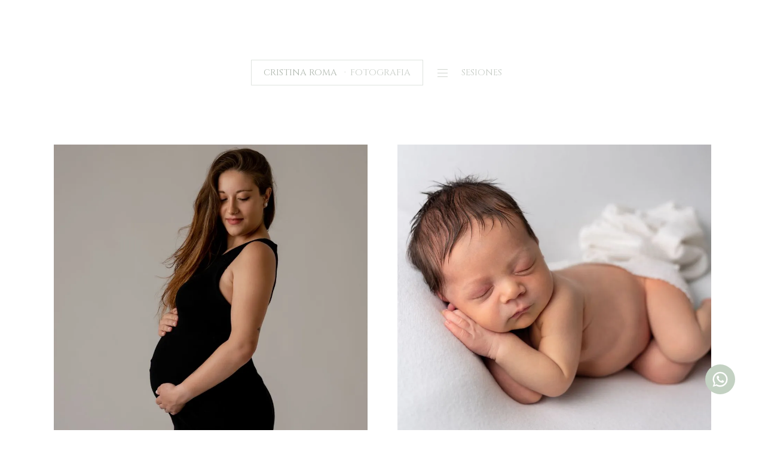

--- FILE ---
content_type: text/html; charset=UTF-8
request_url: https://cristinaromafotografia.com/sessions
body_size: 39703
content:
<!DOCTYPE html>
<html class=" disbk-039" lang="es">
<head>
<title>SESIONES  - CRISTINA ROMA , Fotografia</title>
<meta name="description" content="Fotografía de niños y familias en Santpedor, Manresa. y Bages .Cristina Roma fotógrafia especializada en fotografía infantil, bebés , recién nacido embarazo.

" />
<meta name="viewport" content="width=device-width, initial-scale=1"/>
<meta http-equiv="Content-Type" content="text/html; charset=UTF-8" />
<link rel="stylesheet" type="text/css" href="https://d3l48pmeh9oyts.cloudfront.net/min2/a_css/1572"/>
<link rel="canonical" href="https://cristinaromafotografia.com/sessions" />
<link rel="alternate" hreflang="es" href="https://cristinaromafotografia.com/sessions"/>
<link rel="alternate" hreflang="ca" href="https://cristinaromafotografia.com/ca/sessions"/>
<style>
@import url(https://fonts.googleapis.com/css?family=Cinzel|Lora:400,700);.galbk-bot-base.spread.prev, .galbk-bot-base.spread.next { background-color:#ffffff; background-color:rgba(255,255,255,0.4); }.galbk-bot-base.spread.prev:hover, .galbk-bot-base.spread.next:hover { background-color:rgba(255,255,255,0.7); opacity:1; }.card_g .titulo.banda { background-color:#ffffff; background-color:rgba(255,255,255,0.5); }.wrapper-portada, .bottom-portada .linksEnter { background: #ffffff}.titulo-brick, .titulo-hero {font-family:Cinzel;}@charset "UTF-8";body {color:#847f7f;font-family:Lora, Sans-Serif, Verdana;font-size:16px;margin-bottom:50px;background-color:#ffffff;}.wshort-bk .wsetter {max-width:1200px;}input, textarea {color:#847f7f;}.portada #sbg_contents {background-color:#ffffff;}@media screen and (max-width:768px) {.wrapperBanda {height:55px;padding:0;}}.container {position:relative;margin:0 auto;margin-top:90px;padding:0 20px;}@media screen and (max-width:768px) {.container {padding:0;margin-top:40px;}}.controlesH {width:100%;}.controlesH #next, .controlesH #nextPag, .controlesH #prev, .controlesH #prevPag {top:-40px;line-height:40px;height:40px;padding:0 10px;color:rgba(176,184,175,0.6);transition:opacity 0.5s ease;}.controlesH #next:hover, .controlesH #prev:hover {color:#b0b8af;}.controlesH #next, .controlesH #nextPag {right:-40px;}.controlesH #prev, .controlesH #prevPag {right:auto;left:-40px;}.controlesH #play, .controlesH #share, .controlesH #close {display:none;}.top-mobile {background-color:#ffffff;}@media screen and (max-width:768px) {.top-mobile .bars-menu {right:50%;top:12px;margin-right:-18px;}}@media screen and (max-width:768px) {.titPagMobile {padding:5px 10px;color:#b0b8af;font-family:Cinzel, verdana;}}#logo {display:none;height:100px;width:100%;margin-bottom:30px;}.portada #logo {position:fixed;top:-9999em;left:-9999em;}#logo h1 {width:100%;height:100%;}#logo h1 a {display:block;height:100%;width:100%;text-indent:-2000em;text-decoration:none;z-index:1000;cursor:default;}#wrapperMenu {text-align:center;margin-top:90px;padding:10px 0;height:42px;position:relative;width:100%;z-index:3;transition:margin-top 0.3s ease;}@media screen and (max-width:768px) {#wrapperMenu {margin-top:0;height:auto;}}#menu {font-size:12px;font-family:Cinzel, verdana;position:absolute;width:100%;left:0;top:0;padding:3px 0;background-color:rgba(176,184,175,0.03);z-index:15;}@media screen and (max-width:768px) {#menu {background-color:#ffffff;width:auto;}}#menu ul {padding:0;margin:0;text-transform:uppercase;letter-spacing:0.05em;text-align:center;}#menu li {height:100%;display:inline-block;}@media screen and (max-width:768px) {#menu li {height:auto;}}#menu a {color:#6e6e6e;display:block;padding:14px 30px;transition:opacity 0.3s ease;}@media screen and (max-width:768px) {#menu a {padding:8px 0;}}#menu a.current, #menu a:hover {opacity:0.5;}#menu li {position:relative;}#menu ul.l2 {position:absolute;left:-20px;top:100%;margin:0;padding:15px 20px 20px;text-align:left;background:#FFF ;background-color:#FFFFFF;border-bottom:1px solid rgba(125, 125, 125, 0.4);min-width:120px;z-index:10;visibility:hidden;opacity:0;transition:visibility 0.2s, opacity 0.2s linear;}#menu ul.l2 li {margin:0;padding:0;display:block;}#menu ul.l2 a {padding:7px 0;line-height:1.25em;padding-left:15px;}#menu li:hover ul.l2 {visibility:visible;opacity:1;}.bk-touch #menu li:hover ul.l2 {visibility:hidden;opacity:0;}.bk-touch #menu li.hover ul.l2 {visibility:visible;opacity:1;}#menu ul.l2 {left:0;}.bars-menu {background-color:#ffffff;}#titSite, #titSitePF, #titPage, #caption, .logoBlogMobile .logoT, .portada .logoSimple .logoT {display:inline-block;padding:10px 20px;text-transform:uppercase;color:#b0b8af;font-size:15px;font-family:Cinzel, verdana;position:relative;}@media screen and (max-width:768px) {.portada .logoT {margin:0 30px;}}.portada.paseFondo .fullscreen .logoSimple .logoT, .portada.paseFondo .banner .logoSimple .logoT {color:#FFF;border-color:rgba(255, 255, 255, 0.4);}.portada .wrapper-portada.multi .card .logoSimple {margin-top:50px;}.logoBlogMobile {height:40px !important;margin-top:70px;}.logoBlogMobile .logoT {height:40px;}#titSite a, #titSitePF a {color:inherit;display:block;}#titSite, #titSitePF, .logoBlogMobile .logoT, .portada .logoSimple .logoT {z-index:6;border:1px solid transparent;border-color:#b0b8af;border-color:rgba(176,184,175,0.4);}.portada .logoSimple {height:60px;}@media screen and (max-width:1024px) {.portada .logoSimple .logoT {margin-top:15px;}}#titPage {margin-left:40px;}@media screen and (max-width:768px) {#titPage {display:none;}}#titSite .subTitulo, #titSitePF .subTitulo, #titPage {opacity:0.7;}#caption {height:40px;line-height:40px;color:#b0b8af;font-size:16px;font-family:Lora;opacity:0.6;text-transform:lowercase;}@media screen and (max-width:768px) {#caption {display:none;}}.logoT .subTitulo {padding-left:0.7em;opacity:0.7;}.logoT .subTitulo:before {padding-right:0.7em;content:"·";}.tiradorMenu {position:absolute;left:-30px;top:50%;cursor:pointer;height:18px;width:17px;margin-top:-8px;padding:0 10px;opacity:0.75;transition:opacity 0.5s ease;}@media screen and (max-width:768px) {.tiradorMenu {display:none;}}.tiradorMenu:hover {opacity:1;}.veloBG {position:fixed;background-color:#ffffff;width:100%;height:100%;left:0;top:0;z-index:-5000;-ms-filter:"progid:DXImageTransform.Microsoft.Alpha(Opacity=90)";opacity:0.9;}.portada .veloBG {opacity:0;-ms-filter:"progid:DXImageTransform.Microsoft.Alpha(Opacity=0)";}#wrapperFoot {margin-top:150px;text-align:center;width:100%;}.infiniteGal.inGal .container {max-width:100%;}.tituloInfinite .share {opacity:0.5;}@media only screen and (max-height:720px) {#menu {position:relative;}.infiniteGal.inGal .container {margin-top:140px;}}.infiniteGal .introPosicionBottom, .infiniteGal .introPosicionTop {margin-top:90px;column-count:2;column-gap:30px;-moz-column-count:2;-moz-column-gap:30px;-webkit-column-count:2;-webkit-column-gap:30px;}@media only screen and (max-width:850px) {.infiniteGal .introPosicionBottom, .infiniteGal .introPosicionTop {column-count:1;-moz-column-count:1;-webkit-column-count:1;-webkit-column-gap:30px;}}#titSitePF {display:none;}.portadaFull #titSitePF {display:inline-block;}@media screen and (max-width:768px) {.portadaFull #titSitePF {margin-left:-1px;margin-right:-1px;margin-bottom:10px;padding:0;}.portadaFull #titSitePF a {padding:10px 20px;}}.portadaFull #titSite {display:none;}.portadaFull #menu {display:none;top:50px;font-size:1.3em;}.portadaFull #menu li {display:block;}.portadaFull #logo {position:fixed;top:-9999em;left:-9999em;}.portadaHalf.portadaFull #menu, .portadaHalf.portadaFull #wrapperMenu {left:50%;width:50%;}@media screen and (max-width:768px) {.portadaHalf.portadaFull #menu #titSitePF, .portadaHalf.portadaFull #wrapperMenu #titSitePF {border-right:none;border-left:none;}}.portadaFull #wrapperMenu {position:fixed;bottom:20%;}@media screen and (max-width:768px) {.portadaFull #wrapperMenu {width:auto;left:20px;right:20px;}}.portadaFull #portada .linksEnter {display:block;}.portadaFull #titPage {display:inline-block;margin-left:0;padding:0 5px;}.portadaFull .tiradorMenu {display:none;}.portadaFull #sbg_titulo {display:none;}.portadaFull.portadaSlogan #wrapperMenu {left:20px;top:20px;bottom:auto;text-align:center;}.portadaFull.portadaSlogan-mod2 #wrapperMenu {left:10%;text-align:left;}@media screen and (max-width:768px) {.portadaFull.portadaSlogan-mod2 #wrapperMenu {left:20px;}}.portadaFull.portadaSlogan #titSitePF {border-color:#FFF;color:#FFF;}.portadaFull.portadaSlogan #titPage {display:none;}.portadaFull.portadaSlogan .menuPortadaF, .portadaFull.portadaSlogan .logoPortadaF, .portadaHalf .logoPortadaF {display:none;}.subtitulo_g .thumbSBG .titulo {padding:0;bottom:-40px;height:38px;line-height:38px;text-align:center;border-bottom:none;background-color:#ffffff;background-color:rgba(255,255,255,0.5);overflow:hidden;}@media screen and (min-width:1100px) {.galbk-bot-base.spread.prev, .galbk-bot-base.spread.next {background-color:transparent;}}.introPosicionBottom {margin-top:80px;}.sbg_compartir .social.networks-5.left {margin-left:-258px;margin-top:-100px;}.bodyBKblog .top-mobile {background-color:transparent;}.bodyBKblog .container {padding:0 0 50px;}.introPosicionTop {margin-bottom:40px;}.portada #spinner {z-index:-1000000;}.htmlrichSBG {max-width:1000px;margin:0 auto;}.htmlrichSBG img {max-width:100%;height:auto !important;}@media screen and (min-width:768px) {.infiniteGal #wrapperMenu {position:fixed;top:0;left:0;right:0;z-index:10;}.infiniteGal #menu {position:fixed;}.infiniteGal .container {margin-top:210px;}}@media screen and (max-width:48em) { .bk-touch body { font-size:19px } }</style>

<style type="text/css">
a.float-wasap {
    background-color: #c3d1c2;
}
</style><script type="text/javascript" src="https://ajax.googleapis.com/ajax/libs/jquery/3.6.0/jquery.min.js"></script>
<script type="text/javascript">var uriDomain = 'https://cristinaromafotografia.com/';var uriUserSSL = 'https://cristinaromafotografia.com/';var uriUserSSLlang = 'https://cristinaromafotografia.com/';var uriBase = 'https://res.bluekea.com/account/';var uriBaseCDN = 'https://d3l48pmeh9oyts.cloudfront.net/';var langBK = '';var __codePortada = 'inicio';var uriCurrent = 'https://cristinaromafotografia.com/';var uriSChar = false;</script><script type="text/javascript" src="https://d3l48pmeh9oyts.cloudfront.net/min2/a_js__default__default/1572"></script>

<script type="text/javascript">
$(function() { menuSBG = $('#menu').sbgMenu({cssMenu:'',colorAct:'#8F8F8F', colorNor:'#6e6e6e', colorHov:'#8F8F8F', primerCode:'inicio', blog: '0'}); })
</script>
<script type="text/javascript">

	function ajaxLoadPagina(_code) 
	{

		$('html').addClass('bk-loading-ajax');

		_code = typeof _code == 'undefined' ? '' : _code;

		$.ajax({
			url: 'https://cristinaromafotografia.com/index.php?ajax=1&c=' + _code,
			dataType: 'json',
			success: function(data, textStatus) {

				$(document).unbind("keydown.key-galbk");

				$('#controles').html('').hide();
				$('#caption, .galbk-elm').html('').hide();
				$('.compartirFoto').remove();

				setTitulo(data.tituloSEO);
				setIdiomas(data.idiomas);
				setCanonical(data.canonical);
				stopSpinner();

				$('body').removeClass().addClass(data.addClasses);

				loadTituloPagina(data.targetTitulo, data.titulo);
				loadLinkParent(data.linkParent);

				$('#' + data.targetContenidos).html(data.contenidos);
				$('#js_contents').html(data.contenidosJS);

				codigoJS();
				resumeMusic();
				sendAlert();

			},
			error: function(xhr, textStatus, errorThrown) {}
		});
	}
	
</script>
</head>
<body class="">
<a class="tiradorCart" href="#" onclick="showCartBK();return false;"><svg class=""><use xlink:href="#i-shopping-cart" /></svg></a><div id="wrapperCartBK"></div><div id="innerBody">
<div class="wrapperBanda top-mobile">

	<div class="hidden-menu-container">
		<div class="bars-menu" onclick="toggleMenuMobile();"><svg class=""><use xlink:href="#i-bars-btm" /></svg></div>		<div id="menu" class="slide-mobile"><div class="close-menu" onclick="toggleMenuMobile();"><svg class=""><use xlink:href="#i-times-btm" /></svg></div><ul class="l1">
<li><a id="link_inicio" class="l1 tipo_h portada_esp" href="https://cristinaromafotografia.com/inicio" rel="">INICIO</a></li>
<li><a id="link_sessions" class="l1 submenu tipo_t" href="https://cristinaromafotografia.com/sessions" rel="sessions">SESIONES </a>
<ul class="l2">
<li><a id="link_embaras" class="final l2" href="https://cristinaromafotografia.com/sessions/embaras" rel="sessions/embaras">EMBARAZO</a></li>
<li><a id="link__nounat" class="final l2" href="https://cristinaromafotografia.com/sessions/_nounat" rel="sessions/_nounat">NEWBORN</a></li>
<li><a id="link__sitter" class="final l2" href="https://cristinaromafotografia.com/sessions/_sitter" rel="sessions/_sitter">BEBÉ DE 4 A 9 MESES</a></li>
<li><a id="link_mini-baby" class="final l2" href="https://cristinaromafotografia.com/sessions/mini-baby" rel="sessions/mini-baby">SEGUIMENTO BEBÉ TRIMESTRAL</a></li>
<li><a id="link__lactancia" class="final l2" href="https://cristinaromafotografia.com/sessions/_lactancia" rel="sessions/_lactancia"> SESIONES DE LACTANCIA</a></li>
<li><a id="link__smashcake" class="final l2" href="https://cristinaromafotografia.com/sessions/_smashcake" rel="sessions/_smashcake">SMASH CAKE Y OTRAS OPCIONES DE CUMPLEAÑOS</a></li>
<li><a id="link__i-m-one-i-aniversaris" class="final l2" href="https://cristinaromafotografia.com/sessions/_i-m-one-i-aniversaris" rel="sessions/_i-m-one-i-aniversaris">SESIONES DE CUMPLE PARA MAYORES DE UN AÑO</a></li>
<li><a id="link_family" class="final l2" href="https://cristinaromafotografia.com/sessions/family" rel="sessions/family">FAMILIA</a></li>
<li><a id="link_avis-i-nets" class="final l2" href="https://cristinaromafotografia.com/sessions/avis-i-nets" rel="sessions/avis-i-nets">SESIONES DE ABUELOS Y NIETOS </a></li>
<li><a id="link__comunions" class="final l2" href="https://cristinaromafotografia.com/sessions/_comunions" rel="sessions/_comunions">COMUNIONES</a></li>
</ul></li>
<li><a id="link_sobre-mi" class="l1 tipo_g" href="https://cristinaromafotografia.com/sobre-mi" rel="sobre-mi">SOBRE MÍ</a></li>
<li><a id="link_campana-lacatancia-2025" class="l1 tipo_g" href="https://cristinaromafotografia.com/campana-lacatancia-2025" rel="campana-lacatancia-2025">LACATANCIA </a></li>
<li><a id="link_galeria" class="l1 tipo_g" href="https://cristinaromafotografia.com/galeria" rel="galeria">GALERÍA</a></li>
<li><a id="link_contacto" class="l1 tipo_f" href="https://cristinaromafotografia.com/contacto" rel="contacto">CONTACTA</a></li>
<li><a id="link_nosotros" class="l1 tipo_t" href="https://cristinaromafotografia.com/nosotros" rel="nosotros">PRODUCTOS </a></li>
<li><a id="link_com-arribar" class="l1 tipo_g" href="https://cristinaromafotografia.com/com-arribar" rel="com-arribar">MI ESTUDIO </a></li>
<li><a id="link__preguntes-frequents" class="l1 tipo_p" href="https://cristinaromafotografia.com/_preguntes-frequents" rel="_preguntes-frequents">FAQS</a></li>
<li><a id="link_aviso-legal" class="l1 tipo_g" href="https://cristinaromafotografia.com/aviso-legal" rel="aviso-legal">AVISO LEGAL</a></li>
</ul></div>	</div>

	<div id="logo">
		<h1><a title="CRISTINA ROMA  - Fotografia - Inicio / Home" class="logoBK pos-left is_img" href="https://cristinaromafotografia.com/" onclick="pushStateBK(''); return false;"><img class=" square" alt="CRISTINA ROMA  - Fotografia" src="https://d3fr3lf7ytq8ch.cloudfront.net/cristinaromafotografia/multimedia/misc/fotos/p_logo_75527.png"></a></h1>
	</div>

</div>

<div id ="wrapperMenu">
	<div id="titSitePF"><a href="https://cristinaromafotografia.com/" onclick="pushStateBK('sessions'); return false;" ><span class="titulo">CRISTINA ROMA </span><span class="subTitulo">Fotografia</span></a></div>
	<div id="titSite"><a href="https://cristinaromafotografia.com/" onclick="pushStateBK(''); return false;" ><span class="titulo">CRISTINA ROMA </span><span class="subTitulo">Fotografia</span></a></div>
	<div id="titPage">
		<div id="sbg_titulo">SESIONES </div>
		<svg class="tiradorMenu"><use xlink:href="#i-bars-btm" /></svg>
	</div>
	<div>
		<div id="caption"></div>
	</div>

</div>

<div class="titPagMobile"><span></span></div>


<div class="container fusible wsetter">

	<div id="contents">
		<div id="sbg_contents"><div class="bricks-section bricks166534"><div class="fullwidth" style=""><div class="bricks brick-cells-grupo brick-1fr-1fr brick-texto-imagen-cell brick-214080  brick-imgs-c images-objectfit" ><section  class="section-cells-grupo"><a href="https://cristinaromafotografia.com/sessions/embaras" onclick = "pushStateBK('sessions/embaras'); return false;"><div class = "wrapper-img wrapper-img-214080 " data-bk-id="214080"><img class="" src = "https://d37ospu41g49bj.cloudfront.net/bricks/cristinaromafotografia/9090/19314c/214080_368.webp"></div>
<div class="tit-fixed center header4">EMBARAZO</div>
</a></section><section  class="section-cells-grupo"><a href="https://cristinaromafotografia.com/sessions/_nounat" onclick = "pushStateBK('sessions/_nounat'); return false;"><div class = "wrapper-img wrapper-img-248629 " data-bk-id="248629"><img class="" src = "https://d37ospu41g49bj.cloudfront.net/bricks/cristinaromafotografia/9090/19314c/248629_690.webp"></div>
<div class="tit-fixed center header4">NEWBORN</div>
</a></section><section  class="section-cells-grupo"><a href="https://cristinaromafotografia.com/sessions/_sitter" onclick = "pushStateBK('sessions/_sitter'); return false;"><div class = "wrapper-img wrapper-img-214090 " data-bk-id="214090"><img class="" src = "https://d37ospu41g49bj.cloudfront.net/bricks/cristinaromafotografia/9090/19314c/214090_872.webp"></div>
<div class="tit-fixed center header4">BEBÉ DE 4 A 9 MESES</div>
</a></section><section  class="section-cells-grupo"><a href="https://cristinaromafotografia.com/sessions/mini-baby" onclick = "pushStateBK('sessions/mini-baby'); return false;"><div class = "wrapper-img wrapper-img-214089 " data-bk-id="214089"><img class="" src = "https://d37ospu41g49bj.cloudfront.net/bricks/cristinaromafotografia/9090/19314c/214089_799.webp"></div>
<div class="tit-fixed center header4">SEGUIMENTO BEBÉ TRIMESTRAL</div>
</a></section><section  class="section-cells-grupo"><a href="https://cristinaromafotografia.com/sessions/_lactancia" onclick = "pushStateBK('sessions/_lactancia'); return false;"><div class = "wrapper-img wrapper-img-214078 " data-bk-id="214078"><img class="" src = "https://d37ospu41g49bj.cloudfront.net/bricks/cristinaromafotografia/9090/19314c/214078_982.webp"></div>
<div class="tit-fixed center header4"> SESIONES DE LACTANCIA</div>
</a></section><section  class="section-cells-grupo"><a href="https://cristinaromafotografia.com/sessions/_smashcake" onclick = "pushStateBK('sessions/_smashcake'); return false;"><div class = "wrapper-img wrapper-img-214213 " data-bk-id="214213"><img class="" src = "https://d37ospu41g49bj.cloudfront.net/bricks/cristinaromafotografia/9090/19314c/214213_372.webp"></div>
<div class="tit-fixed center header4">SMASH CAKE Y OTRAS OPCIONES DE CUMPLEAÑOS</div>
</a></section><section  class="section-cells-grupo"><a href="https://cristinaromafotografia.com/sessions/_i-m-one-i-aniversaris" onclick = "pushStateBK('sessions/_i-m-one-i-aniversaris'); return false;"><div class = "wrapper-img wrapper-img-274636 " data-bk-id="274636"><img class="" src = "https://d37ospu41g49bj.cloudfront.net/bricks/cristinaromafotografia/9090/19314c/274636_290.webp"></div>
<div class="tit-fixed center header4">SESIONES DE CUMPLE PARA MAYORES DE UN AÑO</div>
</a></section><section  class="section-cells-grupo"><a href="https://cristinaromafotografia.com/sessions/family" onclick = "pushStateBK('sessions/family'); return false;"><div class = "wrapper-img wrapper-img-214129 " data-bk-id="214129"><img class="" src = "https://d37ospu41g49bj.cloudfront.net/bricks/cristinaromafotografia/9090/19314c/214129_770.webp"></div>
<div class="tit-fixed center header4">FAMILIA</div>
</a></section><section  class="section-cells-grupo"><a href="https://cristinaromafotografia.com/sessions/avis-i-nets" onclick = "pushStateBK('sessions/avis-i-nets'); return false;"><div class = "wrapper-img wrapper-img-214087 " data-bk-id="214087"><img class="" src = "https://d37ospu41g49bj.cloudfront.net/bricks/cristinaromafotografia/9090/19314c/214087_95.webp"></div>
<div class="tit-fixed center header4">SESIONES DE ABUELOS Y NIETOS </div>
</a></section><section  class="section-cells-grupo"><a href="https://cristinaromafotografia.com/sessions/_comunions" onclick = "pushStateBK('sessions/_comunions'); return false;"><div class = "wrapper-img wrapper-img-214210 " data-bk-id="214210"><img class="" src = "https://d37ospu41g49bj.cloudfront.net/bricks/cristinaromafotografia/9090/19314c/214210_81.webp"></div>
<div class="tit-fixed center header4">COMUNIONES</div>
</a></section></div></div></div><svg class="closePopupImg "><use xlink:href="#i-times-btm" /></svg><div style="height: 0px"></div><div class="bricks-section bricks166534"></div><svg class="closePopupImg "><use xlink:href="#i-times-btm" /></svg></div><div id="js_contents"></div>	</div>
	
	<br class="cleaner"/>

</div>

<div id="wrapperFoot" class="fusible displaceOnPF">
	<div class="linksRRSS"><a target="_blank" title="Facebook" href="https://www.facebook.com//cristinaromafotografia/" class="siguenos_fb"><svg class=""><use xlink:href="#i-facebook" /></svg></a><a target="_blank" title="Instagram" href="https://www.instagram.com/cristinaroma_fotografia/" class="siguenos_in"><svg class=""><use xlink:href="#i-instagram" /></svg></a><div class="siguenosFA siguenosColor"><a title="Info" class="info-copyright" href="#" onclick="toggleInfoPie(); return false;"><svg class=""><use xlink:href="#i-copyright" /></svg></a><a class="compartir sbg_compartir" href="#" onclick="compartirPagina('Compartir'); return false;"><svg class="label "><use xlink:href="#i-share" /></svg></a></div><div id="idiomas" class="idiomasBK idiomas-banderas"><a href="https://cristinaromafotografia.com/ca/sessions" class="linkExterno"><svg xmlns="http://www.w3.org/2000/svg" id="flag-icon-css-es-ct" viewBox="0 0 640 480">
  <path fill="#fcdd09" d="M0 0h640v480H0z"/>
  <path stroke="#da121a" stroke-width="60" d="M0 90h810m0 120H0m0 120h810m0 120H0" transform="scale(.79012 .88889)"/>
</svg>
</a> </div></div>	<div class="linksLegal"><a class="infoLegal" href="#" onclick="loadAL('https://cristinaromafotografia.com/?ajaxal=1&pd');return false;">política de privacidad</a></div></div>

<div id="linksFoot" class="slide-mobile only-mobile"><div class="siguenosFA siguenosColor"><a title="Info" class="info-copyright" href="#" onclick="toggleInfoPie(); return false;"><svg class=""><use xlink:href="#i-copyright" /></svg></a><a class="compartir sbg_compartir" href="#" onclick="compartirPagina('Compartir'); return false;"><svg class="label "><use xlink:href="#i-share" /></svg></a></div><div id="idiomas" class="idiomasBK idiomas-banderas"><a href="https://cristinaromafotografia.com/ca/sessions" class="linkExterno"><svg xmlns="http://www.w3.org/2000/svg" id="flag-icon-css-es-ct" viewBox="0 0 640 480">
  <path fill="#fcdd09" d="M0 0h640v480H0z"/>
  <path stroke="#da121a" stroke-width="60" d="M0 90h810m0 120H0m0 120h810m0 120H0" transform="scale(.79012 .88889)"/>
</svg>
</a> </div></div>

<div class="veloBG"></div>

<script>
	$(function() {

		$('#menu').hide();

		$('.tiradorMenu').click(function() {
			$('#menu').slideToggle('fast');
		})

		$('.bars-menu').click(function() {
			$('#menu').show();
		})

		if ($('body').hasClass('bodyBKblog')) return;

		$('#menu a').click(function() {
			$('#menu').slideUp('fast');
		})
	})
</script><div id="copyright">&copy; CRISTINA ROMA </div></div>


<script>
	function sbgIsHDdevice() {
	    var mediaQuery = "(-webkit-min-device-pixel-ratio: 1.5),\
	            (min--moz-device-pixel-ratio: 1.5),\
	            (-o-min-device-pixel-ratio: 3/2),\
	            (min-resolution: 1.5dppx)";
	    if (window.devicePixelRatio > 1)
	        return true;
	    if (window.matchMedia && window.matchMedia(mediaQuery).matches)
	        return true;
	    return false;
	}
	if (sbgIsHDdevice()) {
		document.cookie="bluekea_hddevice=ok";
	}
</script>

<div class="auxFusible"></div>
<div class="info-bk-foot"><span id="textoPie">contenidos © CristinaRoma</span><span id="linkPB"><a href="https://bluekea.com" target="_blank" rel="nofollow">creado en <u>Bluekea</u></a></span><a href="#" class="closeinfobk" onclick="toggleInfoPie(); return false;"><svg class=""><use xlink:href="#i-long-arrow-down" /></svg></a> </div><div class="img-fondo-container"></div>
<script>
	$(function() {
	fadeInContent();;;rightClickImgs('.bricks166534');rightClickVids('.bricks166534');lanzarLazyLoad('.bricks img.lazyloadme', 500);;activarFadeMes();;esperarImgLoaded(166534);;$('.titPagMobile span').text('SESIONES ');$('.botonesMusic').show();;removeImgFondo();$('.onlyInPortada:visible').fadeOut();;makeIframeResponsive('#sbg_contents', 'always-ir');;activarMenuComun();menuSBG.loadTitulo('SESIONES ');	});
	sendAlert();
</script>
<svg width="0" height="0" class="oculto-pos">
<symbol id="i-angle-left-btm" viewBox="0 0 576 1008"><g transform="matrix(1 0 0 -1 0 864)">
   <path d="M18 360l504 504l54 -54l-450 -450l450 -450l-54 -54z"/>
</g></symbol><symbol id="i-angle-right-btm" viewBox="0 0 576 1008"><g transform="matrix(1 0 0 -1 0 864)">
   <path d="M54 864l504 -504l-504 -504l-54 54l450 450l-450 450z"/>
</g></symbol><symbol id="i-arrow-right" viewBox="0 0 1008 1008"><g transform="matrix(1 0 0 -1 0 840)">
   <path d="M167 294v82h504l-230 233l59 59l333 -333l-333 -333l-59 59l230 233h-504z"/>
</g></symbol><symbol id="i-bars" viewBox="0 -50 864 1008"><path d="M864 684v-72c0 -20 -16 -36 -36 -36h-792c-20 0 -36 16 -36 36v72c0 20 16 36 36 36h792c20 0 36 -16 36 -36zM864 396v-72c0 -20 -16 -36 -36 -36h-792c-20 0 -36 16 -36 36v72c0 20 16 36 36 36h792c20 0 36 -16 36 -36zM864 108v-72c0 -20 -16 -36 -36 -36h-792 c-20 0 -36 16 -36 36v72c0 20 16 36 36 36h792c20 0 36 -16 36 -36z"/></symbol><symbol id="i-bars-btm" viewBox="0 0 1008 1008"><g transform="matrix(1 0 0 -1 0 864)">
   <path d="M1008 432v-72h-1008v72h1008zM1008 72v-72h-1008v72h1008zM1008 792v-72h-1008v72h1008z"/>
</g></symbol><symbol id="i-chevron-circle-down" viewBox="0 0 864 1008"><g transform="matrix(1 0 0 -1 0 864)">
   <path d="M864 360c0 -238 -193 -432 -432 -432s-432 194 -432 432s193 432 432 432s432 -194 432 -432zM457 133l256 256c14 14 14 36 0 50l-58 58c-14 14 -36 14 -50 0l-173 -173l-173 173c-14 14 -36 14 -50 0l-58 -58c-14 -14 -14 -36 0 -50l256 -256c14 -14 36 -14 50 0z"/>
</g></symbol><symbol id="i-chevron-circle-up" viewBox="0 0 864 1008"><g transform="matrix(1 0 0 -1 0 864)">
   <path d="M864 360c0 -238 -193 -432 -432 -432s-432 194 -432 432s193 432 432 432s432 -194 432 -432zM655 223l58 58c14 14 14 36 0 50l-256 256c-14 14 -36 14 -50 0l-256 -256c-14 -14 -14 -36 0 -50l58 -58c14 -14 36 -14 50 0l173 173l173 -173c14 -14 36 -14 50 0z"/>
</g></symbol><symbol id="i-circle-o" viewBox="0 0 864 1008"><g transform="matrix(1 0 0 -1 0 864)">
   <path d="M864 360c0 -238 -193 -432 -432 -432s-432 194 -432 432s193 432 432 432v0c239 0 432 -194 432 -432zM432 666c-169 0 -306 -137 -306 -306s137 -306 306 -306s306 137 306 306s-137 306 -306 306z"/>
</g></symbol><symbol id="i-copyright" viewBox="0 0 864 1008"><g transform="matrix(1 0 0 -1 0 864)">
   <path d="M864 360c0 -238 -193 -432 -432 -432s-432 194 -432 432s193 432 432 432v0c239 0 432 -194 432 -432zM432 720c-199 0 -360 -161 -360 -360s161 -360 360 -360s360 161 360 360s-161 360 -360 360zM647 260v-61c0 -80 -127 -109 -206 -109c-154 0 -270 118 -270 273 c0 152 115 267 267 267c56 0 202 -20 202 -109v-61c0 -6 -4 -9 -9 -9h-67c-5 0 -9 4 -9 9v39c0 35 -68 52 -114 52c-105 0 -178 -76 -178 -185c0 -113 76 -196 182 -196c41 0 118 15 118 51v39c0 5 3 9 8 9h67c4 0 9 -4 9 -9z"/>
</g></symbol><symbol id="i-envelope" viewBox="0 0 1008 1008"><g transform="matrix(1 0 0 -1 0 864)">
   <path d="M1008 630c0 -63 -47 -120 -96 -154c-88 -61 -176 -122 -263 -183c-37 -25 -99 -77 -144 -77h-1h-1c-45 0 -107 52 -144 77c-87 61 -175 123 -262 183c-40 27 -97 90 -97 142c0 55 30 102 90 102h828c49 0 90 -40 90 -90zM1008 465v-447c0 -50 -40 -90 -90 -90h-828 c-50 0 -90 40 -90 90v447c17 -19 36 -35 57 -49c93 -64 188 -127 279 -194c48 -35 106 -78 167 -78h1h1c61 0 119 43 167 78c91 66 186 130 280 194c20 14 39 30 56 49z"/>
</g></symbol><symbol id="i-facebook" viewBox="0 0 864 1008"><g transform="matrix(1 0 0 -1 0 864)">
   <path d="M162 792h540c89 0 162 -73 162 -162v-540c0 -89 -73 -162 -162 -162h-106v335h112l17 130h-129v83c0 38 10 63 65 63l69 1v116c-12 2 -53 6 -101 6c-99 0 -168 -61 -168 -173v-96h-112v-130h112v-335h-299c-89 0 -162 73 -162 162v540c0 89 73 162 162 162z"/>
</g></symbol><symbol id="i-googlemb" viewBox="0 0 1300 900"><g transform="matrix(1 0 0 -1 0 864)">
<path d="M1178 419h118v-118h-118v-118h-118v118h-117v118h117v118h118v-118zM808 350c0 -235 -158 -402 -396 -402c-228 0 -412 184 -412 412s184 412 412 412c112 0 205 -40 277 -108l-112 -107c-31 29 -84 63 -165 63c-140 0 -255 -116 -255 -260s115 -260 255 -260 c163 0 225 117 234 177h-234v142v0h390c4 -21 6 -42 6 -69z">
</g></symbol><symbol id="i-instagram" viewBox="0 0 864 1008"><g transform="matrix(1 0 0 -1 0 864)">
   <path d="M864 360c0 -60 0 -119 -3 -178c-3 -69 -19 -131 -70 -181c-50 -51 -112 -67 -181 -70c-59 -3 -118 -3 -178 -3s-119 0 -178 3c-69 3 -131 19 -181 70c-51 50 -67 112 -70 181c-3 59 -3 118 -3 178s0 119 3 178c3 69 19 131 70 181c50 51 112 67 181 70c59 3 118 3 178 3 s119 0 178 -3c69 -3 131 -19 181 -70c51 -50 67 -112 70 -181c3 -59 3 -118 3 -178zM432 714c-63 0 -198 5 -255 -17c-20 -8 -34 -18 -49 -33s-25 -29 -33 -49c-22 -57 -17 -192 -17 -255s-5 -198 17 -255c8 -20 18 -34 33 -49s29 -25 49 -33c57 -22 192 -17 255 -17 s198 -5 255 17c20 8 34 18 49 33c16 15 25 29 33 49c22 57 17 192 17 255s5 198 -17 255c-8 20 -17 34 -33 49c-15 15 -29 25 -49 33c-57 22 -192 17 -255 17zM714 591c0 -29 -23 -52 -51 -52c-29 0 -52 23 -52 52c0 28 23 51 52 51c28 0 51 -23 51 -51zM654 360 c0 -123 -99 -222 -222 -222s-222 99 -222 222s99 222 222 222s222 -99 222 -222zM576 360c0 79 -65 144 -144 144s-144 -65 -144 -144s65 -144 144 -144s144 65 144 144z"/>
</g></symbol><symbol id="i-link" viewBox="0 0 936 1008"><g transform="matrix(1 0 0 -1 0 864)">
   <path d="M927 180c0 -43 -18 -84 -48 -114l-82 -82c-31 -31 -72 -47 -115 -47s-84 17 -114 48l-116 116c-31 31 -47 72 -47 114c0 45 18 87 49 118l-49 49c-31 -31 -73 -49 -117 -49c-43 0 -84 17 -115 47l-117 117c-31 31 -47 72 -47 115s18 84 48 114l82 82c31 31 72 47 115 47 s84 -17 114 -48l116 -116c31 -31 47 -72 47 -114c0 -45 -18 -87 -49 -118l49 -49c31 31 73 49 117 49c43 0 84 -17 115 -47l117 -117c31 -31 47 -72 47 -115zM424 577c0 14 -6 28 -16 38l-116 116c-10 10 -24 16 -38 16s-29 -5 -39 -15l-82 -82c-10 -10 -16 -24 -16 -38 c0 -15 6 -28 16 -38l117 -117c10 -10 24 -15 38 -15c16 0 29 5 40 17c-18 19 -40 34 -40 63c0 30 24 54 54 54c29 0 44 -22 63 -40c12 11 19 24 19 41zM819 180c0 15 -6 28 -16 38l-117 117c-10 10 -24 16 -38 16c-16 0 -29 -6 -40 -18c18 -19 40 -34 40 -63 c0 -30 -24 -54 -54 -54c-29 0 -44 22 -63 40c-12 -11 -19 -24 -19 -41c0 -14 6 -28 16 -38l116 -116c10 -10 24 -15 38 -15s29 4 39 14l82 82c10 10 16 24 16 38z"/>
</g></symbol><symbol id="i-linkedin" viewBox="0 0 864 1008"><g transform="matrix(1 0 0 -1 0 864)">
   <path d="M864 630v-540c0 -89 -73 -162 -162 -162h-540c-89 0 -162 73 -162 162v540c0 89 73 162 162 162h540c89 0 162 -73 162 -162zM601 277v-208h130v224c0 119 -64 175 -150 175c-70 0 -101 -39 -117 -66h1v57h-130s1 -37 0 -390v0h130v218c0 11 0 23 4 31c9 23 31 48 67 48 c46 0 65 -36 65 -89zM272 579c-1 39 -28 68 -73 68c-44 0 -74 -29 -74 -68c0 -37 29 -67 72 -67h1v0c46 0 74 30 74 67zM133 459v-390h130v390h-130z"/>
</g></symbol><symbol id="i-long-arrow-down" viewBox="0 0 576 1008"><g transform="matrix(1 0 0 -1 0 864)">
   <path d="M288 -144l-252 252l54 54l162 -162v864h72v-864l162 162l54 -54z"/>
</g></symbol><symbol id="i-long-arrow-up" viewBox="0 0 576 1008"><g transform="matrix(1 0 0 -1 0 864)">
   <path d="M36 612l252 252l252 -252l-54 -54l-162 162v-864h-72v864l-162 -162z"/>
</g></symbol><symbol id="i-menu" viewBox="0 0 1008 1008"><g transform="matrix(1 0 0 -1 0 819)">
   <path d="M1008 567h-1008v126h1008v-126zM1008 193h-1008v126h1008v-126zM1008 -185h-1008v126h1008v-126z"/>
</g></symbol><symbol id="i-pause" viewBox="0 0 576 1008"><g transform="matrix(1 0 0 -1 0 864)">
   <path d="M576 864v-1008h-144v1008h144zM144 864v-1008h-144v1008h144z"/>
</g></symbol><symbol id="i-pinterest" viewBox="0 0 864 1008"><g transform="matrix(1 0 0 -1 0 864)">
   <path d="M864 360c0 -238 -194 -432 -432 -432c-43 0 -83 6 -123 18c17 26 36 59 44 92c0 0 5 19 31 119c14 -29 58 -54 105 -54c139 0 233 126 233 296c0 128 -108 248 -274 248c-204 0 -308 -148 -308 -270c0 -74 28 -141 88 -166c10 -3 19 1 22 12c2 7 7 26 9 34 c3 11 1 15 -6 24c-18 21 -29 47 -29 85c0 109 81 207 213 207c115 0 180 -71 180 -166c0 -124 -56 -229 -138 -229c-45 0 -79 37 -68 83c13 55 38 114 38 153c0 35 -19 65 -58 65c-46 0 -83 -48 -83 -112c0 0 0 -41 14 -68c-47 -201 -56 -235 -56 -235 c-8 -33 -8 -70 -7 -100c-153 67 -259 219 -259 396c0 238 193 432 432 432s432 -194 432 -432z"/>
</g></symbol><symbol id="i-play" viewBox="0 0 792 1008"><g transform="matrix(1 0 0 -1 0 864)">
   <path d="M779 343l-747 -416c-18 -9 -32 -1 -32 19v828c0 20 14 28 32 19l747 -416c17 -9 17 -25 0 -34z"/>
</g></symbol><symbol id="i-quote-entypo" viewBox="0 0 1008 1008"><g transform="matrix(1 0 0 -1 0 864)">
   <path d="M692 690l1 -3c85 0 143 -38 174 -115c29 -71 30 -155 2 -253s-76 -175 -144 -231c-55 -45 -115 -67 -180 -67v71c66 0 122 29 167 87c36 45 53 89 51 132c-2 49 -26 73 -71 73c-41 0 -76 15 -105 45s-43 66 -43 108s14 78 43 108s64 45 105 45zM268 693l1 -3 c85 0 143 -38 174 -115c29 -71 30 -155 2 -253s-76 -175 -144 -231c-55 -45 -115 -67 -180 -67v71c66 0 122 29 167 87c36 45 53 89 51 132c-2 49 -26 73 -71 73c-41 0 -76 15 -105 45s-43 66 -43 108s14 78 43 108s64 45 105 45z"/>
</g></symbol><symbol id="i-share" viewBox="0 0 1008 1008"><g transform="matrix(1 0 0 -1 0 864)">
   <path d="M707 512h151v-1c14 0 26 -5 36 -15s15 -22 15 -36v-554c0 -19 -8 -34 -25 -44c-8 -4 -16 -6 -25 -6h-706c-14 0 -26 5 -36 15s-15 22 -15 36v554c0 14 5 26 15 36s22 15 36 15h151v-101h-101v-454h605v454h-101v101zM555 209h-101l1 454h-101l151 202l151 -202h-101v-454 z"/>
</g></symbol><symbol id="i-shopping-cart" viewBox="0 0 936 1008"><g transform="matrix(1 0 0 -1 0 864)">
   <path d="M936 612v-288c0 -18 -14 -34 -32 -36l-587 -69c2 -13 7 -25 7 -39c0 -13 -8 -25 -13 -36h517c20 0 36 -16 36 -36s-16 -36 -36 -36h-576c-20 0 -36 16 -36 36c0 17 25 60 34 77l-99 463h-115c-20 0 -36 16 -36 36s16 36 36 36h144c38 0 39 -45 44 -72h676 c20 0 36 -16 36 -36zM864 0c0 -39 -33 -72 -72 -72s-72 33 -72 72s33 72 72 72s72 -33 72 -72zM360 0c0 -39 -33 -72 -72 -72s-72 33 -72 72s33 72 72 72s72 -33 72 -72z"/>
</g></symbol><symbol id="i-star" viewBox="0 0 1008 1008"><g transform="matrix(1 0 0 -1 0 840)">
   <path fill="currentColor" d="M764 -43l-260 158l-260 -158l69 295l-228 199l301 26l118 277l118 -277l301 -26l-228 -199z"/>
  </g></symbol><symbol id="i-tag" viewBox="0 0 864 1008"><g transform="matrix(1 0 0 -1 0 864)">
   <path d="M852 288c0 -19 -8 -38 -21 -51l-276 -276c-13 -14 -32 -21 -51 -21s-38 8 -51 21l-402 402c-28 29 -51 83 -51 123v234c0 39 33 72 72 72h234c40 0 94 -23 123 -51l402 -402c14 -13 21 -32 21 -51zM252 612c0 40 -32 72 -72 72s-72 -32 -72 -72s32 -72 72 -72 s72 32 72 72z"/>
</g></symbol><symbol id="i-times-btm" viewBox="0 0 1008 1008"><g transform="matrix(1 0 0 -1 0 864)">
   <path d="M1008 810l-450 -450l450 -450l-54 -54l-450 450l-450 -450l-54 54l450 450l-450 450l54 54l450 -450l450 450z"/>
</g></symbol><symbol id="i-trash-o" viewBox="0 0 792 1008"><g transform="matrix(1 0 0 -1 0 864)">
   <path d="M792 630v-36c0 -10 -8 -18 -18 -18h-54v-533c0 -62 -41 -115 -90 -115h-468c-49 0 -90 51 -90 113v535h-54c-10 0 -18 8 -18 18v36c0 10 8 18 18 18h174l39 94c12 27 45 50 75 50h180c30 0 63 -23 75 -50l39 -94h174c10 0 18 -8 18 -18zM298 714l-28 -66h252l-27 66 c-2 2 -7 5 -10 6h-178c-3 -1 -8 -4 -9 -6zM648 43v533h-504v-533c0 -27 15 -43 18 -43h468c3 0 18 16 18 43zM576 450v-324c0 -10 -8 -18 -18 -18h-36c-10 0 -18 8 -18 18v324c0 10 8 18 18 18h36c10 0 18 -8 18 -18zM432 450v-324c0 -10 -8 -18 -18 -18h-36 c-10 0 -18 8 -18 18v324c0 10 8 18 18 18h36c10 0 18 -8 18 -18zM288 450v-324c0 -10 -8 -18 -18 -18h-36c-10 0 -18 8 -18 18v324c0 10 8 18 18 18h36c10 0 18 -8 18 -18z"/>
</g></symbol><symbol id="i-twitch" viewBox="10 70 400 380"><g><path d="m115 101-22 56v228h78v42h44l41-42h63l85-85v-199zm260 185-48 48h-78l-42 42v-42h-65v-204h233zm-48-100v85h-30v-85zm-78 0v85h-29v-85z"/></g></symbol><symbol id="i-twitter" viewBox="0 0 1200 1227"><g transform="scale(.85) translate(130,130)">
<path d="M714.163 519.284L1160.89 0H1055.03L667.137 450.887L357.328 0H0L468.492 681.821L0 1226.37H105.866L515.491 750.218L842.672 1226.37H1200L714.137 519.284H714.163ZM569.165 687.828L521.697 619.934L144.011 79.6944H306.615L611.412 515.685L658.88 583.579L1055.08 1150.3H892.476L569.165 687.854V687.828Z"/>
</g></symbol><symbol id="i-twitter-old" viewBox="0 0 936 1008"><g transform="matrix(1 0 0 -1 0 864)">
   <path d="M911 634c-25 -35 -55 -68 -91 -93c1 -8 1 -16 1 -24c0 -240 -183 -517 -517 -517c-103 0 -199 30 -279 82c14 -2 28 -3 44 -3c85 0 163 29 225 78c-80 2 -147 54 -170 126c12 -2 23 -3 35 -3c16 0 32 2 47 6c-83 17 -145 90 -145 179v2c24 -14 52 -22 82 -23 c-49 32 -81 88 -81 151c0 34 9 65 25 92c89 -110 224 -182 374 -190c-3 13 -4 27 -4 41c0 100 81 182 181 182c53 0 100 -22 133 -57c41 8 81 23 115 44c-13 -43 -42 -78 -79 -101c36 4 72 14 104 28z"/>
</g></symbol><symbol id="i-whatsapp" viewBox="0 0 1008 1008"><g transform="matrix(1 0 0 -1 0 840)">
   <path d="M634 290l69 -38c22 -8 22 -11 20 -29c7 -26 -40 -81 -81 -79c-14 -6 -25 -14 -124 30c-54 23 -95 58 -124 96l-49 65c-2 6 -11 20 -22 41c-38 71 2 152 24 158c11 10 21 14 29 12h20c6 0 13 2 21 -20l30 -79c4 -6 3 -11 0 -17l-10 -18l-18 -18c-8 -8 -17 -22 52 -96 c19 -18 37 -31 51 -38l31 -16c10 -5 15 -5 22 2l33 40c8 8 16 6 26 4zM504 754c120 0 219 -43 297 -122c79 -78 122 -177 122 -297s-43 -219 -122 -297c-78 -79 -177 -122 -297 -122c-85 0 -159 23 -224 65l-195 -65l65 195c-42 65 -65 139 -65 224c0 120 43 219 122 297 c78 79 177 122 297 122zM504 672c-96 0 -175 -36 -238 -99s-99 -142 -99 -238c0 -73 22 -138 61 -193l-39 -122l122 39c55 -39 120 -61 193 -61c96 0 175 36 238 99s99 142 99 238s-36 175 -99 238s-142 99 -238 99z"/>
</g></symbol></svg><style type="text/css" scoped>.float-wasap {
						position:fixed;
						bottom:30px;
						right:30px;
						display: flex; justify-content: center; align-items: center;
						width:50px;
						height:50px;
						background-color:#25d366;
						color:#FFF;
						border-radius:50px;
						z-index:100;
					}@media screen and (min-width: 1100px) { .float-wasap { right: 50px; bottom: 60px} }</style><a href="https://api.whatsapp.com/send?phone=34639486530" class="float-wasap" target="_blank"><svg style="width:30px; height: 30px;" viewBox="0 0 1008 1008"><g transform="matrix(1 0 0 -1 0 840)"><path d="M634 290l69 -38c22 -8 22 -11 20 -29c7 -26 -40 -81 -81 -79c-14 -6 -25 -14 -124 30c-54 23 -95 58 -124 96l-49 65c-2 6 -11 20 -22 41c-38 71 2 152 24 158c11 10 21 14 29 12h20c6 0 13 2 21 -20l30 -79c4 -6 3 -11 0 -17l-10 -18l-18 -18c-8 -8 -17 -22 52 -96 c19 -18 37 -31 51 -38l31 -16c10 -5 15 -5 22 2l33 40c8 8 16 6 26 4zM504 754c120 0 219 -43 297 -122c79 -78 122 -177 122 -297s-43 -219 -122 -297c-78 -79 -177 -122 -297 -122c-85 0 -159 23 -224 65l-195 -65l65 195c-42 65 -65 139 -65 224c0 120 43 219 122 297 c78 79 177 122 297 122zM504 672c-96 0 -175 -36 -238 -99s-99 -142 -99 -238c0 -73 22 -138 61 -193l-39 -122l122 39c55 -39 120 -61 193 -61c96 0 175 36 238 99s99 142 99 238s-36 175 -99 238s-142 99 -238 99z"></path></g></svg></a>
<script src="https://d3l48pmeh9oyts.cloudfront.net/account/lib_js/zonaclientes-gal.js"></script>

</body>
</html>